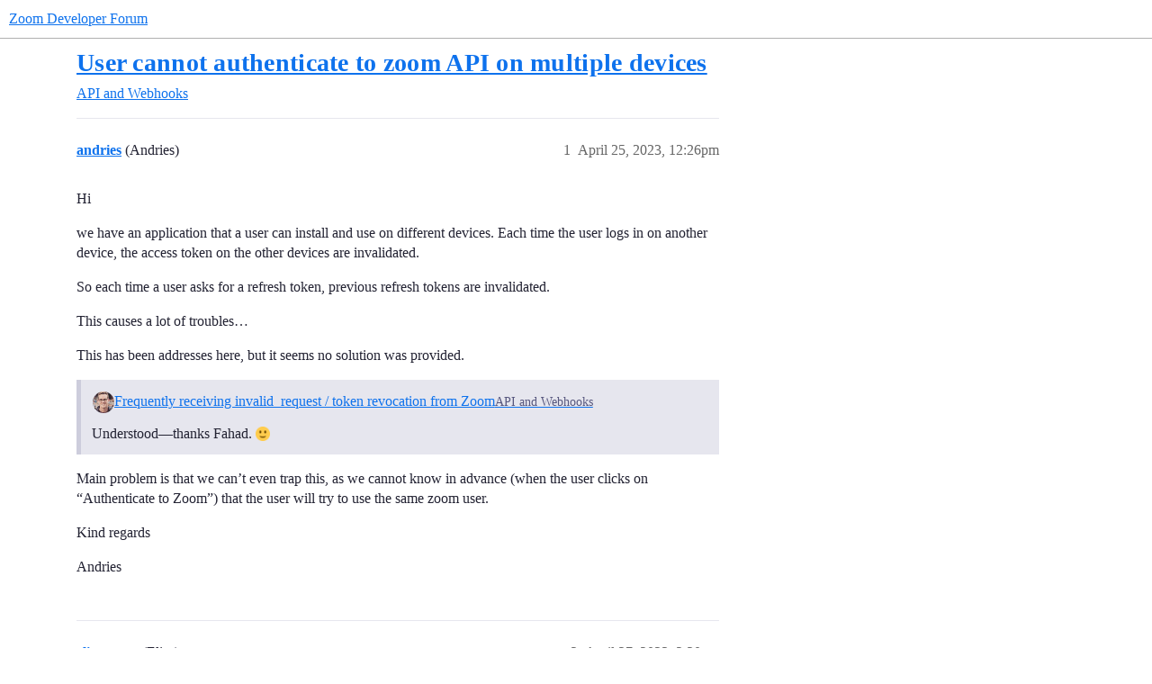

--- FILE ---
content_type: text/html; charset=utf-8
request_url: https://devforum.zoom.us/t/user-cannot-authenticate-to-zoom-api-on-multiple-devices/87327
body_size: 4986
content:
<!DOCTYPE html>
<html lang="en">
  <head>
    <meta charset="utf-8">
    <title>User cannot authenticate to zoom API on multiple devices - API and Webhooks - Zoom Developer Forum</title>
    <meta name="description" content="Hi 
we have an application that a user can install and use on different devices. Each time the user logs in on another device, the access token on the other devices are invalidated. 
So each time a user asks for a refres&amp;hellip;">
    <meta name="generator" content="Discourse 2026.1.0-latest - https://github.com/discourse/discourse version f8f53ac5e8e4348ae308fcddc078766463d5e5f3">
<link rel="icon" type="image/png" href="https://us1.discourse-cdn.com/flex016/uploads/zoomdeveloper/optimized/3X/8/e/8e200b9a0e198d5026b7eec59f78fbe49aad5979_2_32x32.png">
<link rel="apple-touch-icon" type="image/png" href="https://us1.discourse-cdn.com/flex016/uploads/zoomdeveloper/optimized/3X/0/4/0402829dd7b18703d3c1c9533b17dc40e609a55e_2_180x180.png">
<meta name="theme-color" media="(prefers-color-scheme: light)" content="#ffffff">
<meta name="theme-color" media="(prefers-color-scheme: dark)" content="#111111">

<meta name="color-scheme" content="light dark">

<meta name="viewport" content="width=device-width, initial-scale=1.0, minimum-scale=1.0, viewport-fit=cover">
<link rel="canonical" href="https://devforum.zoom.us/t/user-cannot-authenticate-to-zoom-api-on-multiple-devices/87327" />


<link rel="search" type="application/opensearchdescription+xml" href="https://devforum.zoom.us/opensearch.xml" title="Zoom Developer Forum Search">

    
    <link href="https://sea2.discourse-cdn.com/flex016/stylesheets/color_definitions_zm-colors_3_12_2a7599a03eb74f16ab4e1d5d268785af158dc95f.css?__ws=devforum.zoom.us" media="(prefers-color-scheme: light)" rel="stylesheet" class="light-scheme" data-scheme-id="3"/><link href="https://sea2.discourse-cdn.com/flex016/stylesheets/color_definitions_dark_1_12_696dc43f7b8c339b3ef44bfc5e9aad851da90832.css?__ws=devforum.zoom.us" media="(prefers-color-scheme: dark)" rel="stylesheet" class="dark-scheme" data-scheme-id="1"/>

<link href="https://sea2.discourse-cdn.com/flex016/stylesheets/common_c4b0e67c36fa72fca9ab33463ae169ad3d8682df.css?__ws=devforum.zoom.us" media="all" rel="stylesheet" data-target="common"  />

  <link href="https://sea2.discourse-cdn.com/flex016/stylesheets/mobile_c4b0e67c36fa72fca9ab33463ae169ad3d8682df.css?__ws=devforum.zoom.us" media="(max-width: 39.99999rem)" rel="stylesheet" data-target="mobile"  />
  <link href="https://sea2.discourse-cdn.com/flex016/stylesheets/desktop_c4b0e67c36fa72fca9ab33463ae169ad3d8682df.css?__ws=devforum.zoom.us" media="(min-width: 40rem)" rel="stylesheet" data-target="desktop"  />



    <link href="https://sea2.discourse-cdn.com/flex016/stylesheets/checklist_c4b0e67c36fa72fca9ab33463ae169ad3d8682df.css?__ws=devforum.zoom.us" media="all" rel="stylesheet" data-target="checklist"  />
    <link href="https://sea2.discourse-cdn.com/flex016/stylesheets/discourse-adplugin_c4b0e67c36fa72fca9ab33463ae169ad3d8682df.css?__ws=devforum.zoom.us" media="all" rel="stylesheet" data-target="discourse-adplugin"  />
    <link href="https://sea2.discourse-cdn.com/flex016/stylesheets/discourse-ai_c4b0e67c36fa72fca9ab33463ae169ad3d8682df.css?__ws=devforum.zoom.us" media="all" rel="stylesheet" data-target="discourse-ai"  />
    <link href="https://sea2.discourse-cdn.com/flex016/stylesheets/discourse-assign_c4b0e67c36fa72fca9ab33463ae169ad3d8682df.css?__ws=devforum.zoom.us" media="all" rel="stylesheet" data-target="discourse-assign"  />
    <link href="https://sea2.discourse-cdn.com/flex016/stylesheets/discourse-cakeday_c4b0e67c36fa72fca9ab33463ae169ad3d8682df.css?__ws=devforum.zoom.us" media="all" rel="stylesheet" data-target="discourse-cakeday"  />
    <link href="https://sea2.discourse-cdn.com/flex016/stylesheets/discourse-chat-integration_c4b0e67c36fa72fca9ab33463ae169ad3d8682df.css?__ws=devforum.zoom.us" media="all" rel="stylesheet" data-target="discourse-chat-integration"  />
    <link href="https://sea2.discourse-cdn.com/flex016/stylesheets/discourse-data-explorer_c4b0e67c36fa72fca9ab33463ae169ad3d8682df.css?__ws=devforum.zoom.us" media="all" rel="stylesheet" data-target="discourse-data-explorer"  />
    <link href="https://sea2.discourse-cdn.com/flex016/stylesheets/discourse-details_c4b0e67c36fa72fca9ab33463ae169ad3d8682df.css?__ws=devforum.zoom.us" media="all" rel="stylesheet" data-target="discourse-details"  />
    <link href="https://sea2.discourse-cdn.com/flex016/stylesheets/discourse-github_c4b0e67c36fa72fca9ab33463ae169ad3d8682df.css?__ws=devforum.zoom.us" media="all" rel="stylesheet" data-target="discourse-github"  />
    <link href="https://sea2.discourse-cdn.com/flex016/stylesheets/discourse-lazy-videos_c4b0e67c36fa72fca9ab33463ae169ad3d8682df.css?__ws=devforum.zoom.us" media="all" rel="stylesheet" data-target="discourse-lazy-videos"  />
    <link href="https://sea2.discourse-cdn.com/flex016/stylesheets/discourse-local-dates_c4b0e67c36fa72fca9ab33463ae169ad3d8682df.css?__ws=devforum.zoom.us" media="all" rel="stylesheet" data-target="discourse-local-dates"  />
    <link href="https://sea2.discourse-cdn.com/flex016/stylesheets/discourse-narrative-bot_c4b0e67c36fa72fca9ab33463ae169ad3d8682df.css?__ws=devforum.zoom.us" media="all" rel="stylesheet" data-target="discourse-narrative-bot"  />
    <link href="https://sea2.discourse-cdn.com/flex016/stylesheets/discourse-policy_c4b0e67c36fa72fca9ab33463ae169ad3d8682df.css?__ws=devforum.zoom.us" media="all" rel="stylesheet" data-target="discourse-policy"  />
    <link href="https://sea2.discourse-cdn.com/flex016/stylesheets/discourse-presence_c4b0e67c36fa72fca9ab33463ae169ad3d8682df.css?__ws=devforum.zoom.us" media="all" rel="stylesheet" data-target="discourse-presence"  />
    <link href="https://sea2.discourse-cdn.com/flex016/stylesheets/discourse-solved_c4b0e67c36fa72fca9ab33463ae169ad3d8682df.css?__ws=devforum.zoom.us" media="all" rel="stylesheet" data-target="discourse-solved"  />
    <link href="https://sea2.discourse-cdn.com/flex016/stylesheets/discourse-templates_c4b0e67c36fa72fca9ab33463ae169ad3d8682df.css?__ws=devforum.zoom.us" media="all" rel="stylesheet" data-target="discourse-templates"  />
    <link href="https://sea2.discourse-cdn.com/flex016/stylesheets/discourse-topic-voting_c4b0e67c36fa72fca9ab33463ae169ad3d8682df.css?__ws=devforum.zoom.us" media="all" rel="stylesheet" data-target="discourse-topic-voting"  />
    <link href="https://sea2.discourse-cdn.com/flex016/stylesheets/footnote_c4b0e67c36fa72fca9ab33463ae169ad3d8682df.css?__ws=devforum.zoom.us" media="all" rel="stylesheet" data-target="footnote"  />
    <link href="https://sea2.discourse-cdn.com/flex016/stylesheets/hosted-site_c4b0e67c36fa72fca9ab33463ae169ad3d8682df.css?__ws=devforum.zoom.us" media="all" rel="stylesheet" data-target="hosted-site"  />
    <link href="https://sea2.discourse-cdn.com/flex016/stylesheets/poll_c4b0e67c36fa72fca9ab33463ae169ad3d8682df.css?__ws=devforum.zoom.us" media="all" rel="stylesheet" data-target="poll"  />
    <link href="https://sea2.discourse-cdn.com/flex016/stylesheets/spoiler-alert_c4b0e67c36fa72fca9ab33463ae169ad3d8682df.css?__ws=devforum.zoom.us" media="all" rel="stylesheet" data-target="spoiler-alert"  />
    <link href="https://sea2.discourse-cdn.com/flex016/stylesheets/discourse-ai_mobile_c4b0e67c36fa72fca9ab33463ae169ad3d8682df.css?__ws=devforum.zoom.us" media="(max-width: 39.99999rem)" rel="stylesheet" data-target="discourse-ai_mobile"  />
    <link href="https://sea2.discourse-cdn.com/flex016/stylesheets/discourse-assign_mobile_c4b0e67c36fa72fca9ab33463ae169ad3d8682df.css?__ws=devforum.zoom.us" media="(max-width: 39.99999rem)" rel="stylesheet" data-target="discourse-assign_mobile"  />
    <link href="https://sea2.discourse-cdn.com/flex016/stylesheets/discourse-solved_mobile_c4b0e67c36fa72fca9ab33463ae169ad3d8682df.css?__ws=devforum.zoom.us" media="(max-width: 39.99999rem)" rel="stylesheet" data-target="discourse-solved_mobile"  />
    <link href="https://sea2.discourse-cdn.com/flex016/stylesheets/discourse-topic-voting_mobile_c4b0e67c36fa72fca9ab33463ae169ad3d8682df.css?__ws=devforum.zoom.us" media="(max-width: 39.99999rem)" rel="stylesheet" data-target="discourse-topic-voting_mobile"  />
    <link href="https://sea2.discourse-cdn.com/flex016/stylesheets/discourse-ai_desktop_c4b0e67c36fa72fca9ab33463ae169ad3d8682df.css?__ws=devforum.zoom.us" media="(min-width: 40rem)" rel="stylesheet" data-target="discourse-ai_desktop"  />
    <link href="https://sea2.discourse-cdn.com/flex016/stylesheets/discourse-topic-voting_desktop_c4b0e67c36fa72fca9ab33463ae169ad3d8682df.css?__ws=devforum.zoom.us" media="(min-width: 40rem)" rel="stylesheet" data-target="discourse-topic-voting_desktop"  />
    <link href="https://sea2.discourse-cdn.com/flex016/stylesheets/poll_desktop_c4b0e67c36fa72fca9ab33463ae169ad3d8682df.css?__ws=devforum.zoom.us" media="(min-width: 40rem)" rel="stylesheet" data-target="poll_desktop"  />

  <link href="https://sea2.discourse-cdn.com/flex016/stylesheets/common_theme_24_6577ae785f88fdd3f6dd83577dcb25c9e883d82f.css?__ws=devforum.zoom.us" media="all" rel="stylesheet" data-target="common_theme" data-theme-id="24" data-theme-name="versatile banner"/>
<link href="https://sea2.discourse-cdn.com/flex016/stylesheets/common_theme_12_5c328668d17da86a79b3ed1d216170fa9654be9b.css?__ws=devforum.zoom.us" media="all" rel="stylesheet" data-target="common_theme" data-theme-id="12" data-theme-name="zoom-dev-forum"/>
    
    

    
    
        <link rel="alternate nofollow" type="application/rss+xml" title="RSS feed of &#39;User cannot authenticate to zoom API on multiple devices&#39;" href="https://devforum.zoom.us/t/user-cannot-authenticate-to-zoom-api-on-multiple-devices/87327.rss" />
    <meta property="og:site_name" content="Zoom Developer Forum" />
<meta property="og:type" content="website" />
<meta name="twitter:card" content="summary" />
<meta name="twitter:image" content="https://us1.discourse-cdn.com/flex016/uploads/zoomdeveloper/original/3X/4/6/4605983ae0a4da639bac92f04c5dece44b83fe36.png" />
<meta property="og:image" content="https://us1.discourse-cdn.com/flex016/uploads/zoomdeveloper/original/3X/4/6/4605983ae0a4da639bac92f04c5dece44b83fe36.png" />
<meta property="og:url" content="https://devforum.zoom.us/t/user-cannot-authenticate-to-zoom-api-on-multiple-devices/87327" />
<meta name="twitter:url" content="https://devforum.zoom.us/t/user-cannot-authenticate-to-zoom-api-on-multiple-devices/87327" />
<meta property="og:title" content="User cannot authenticate to zoom API on multiple devices" />
<meta name="twitter:title" content="User cannot authenticate to zoom API on multiple devices" />
<meta property="og:description" content="Hi  we have an application that a user can install and use on different devices. Each time the user logs in on another device, the access token on the other devices are invalidated.  So each time a user asks for a refresh token, previous refresh tokens are invalidated.  This causes a lot of troubles…  This has been addresses here, but it seems no solution was provided.   Main problem is that we can’t even trap this, as we cannot know in advance (when the user clicks on “Authenticate to Zoom”) th..." />
<meta name="twitter:description" content="Hi  we have an application that a user can install and use on different devices. Each time the user logs in on another device, the access token on the other devices are invalidated.  So each time a user asks for a refresh token, previous refresh tokens are invalidated.  This causes a lot of troubles…  This has been addresses here, but it seems no solution was provided.   Main problem is that we can’t even trap this, as we cannot know in advance (when the user clicks on “Authenticate to Zoom”) th..." />
<meta property="og:article:section" content="API and Webhooks" />
<meta property="og:article:section:color" content="F1592A" />
<meta property="article:published_time" content="2023-04-25T12:26:58+00:00" />
<meta property="og:ignore_canonical" content="true" />


    <script type="application/ld+json">{"@context":"http://schema.org","@type":"QAPage","name":"User cannot authenticate to zoom API on multiple devices","mainEntity":{"@type":"Question","name":"User cannot authenticate to zoom API on multiple devices","text":"Hi\n\nwe have an application that a user can install and use on different devices. Each time the user logs in on another device, the access token on the other devices are invalidated.\n\nSo each time a user asks for a refresh token, previous refresh tokens are invalidated.\n\nThis causes a lot of troubles&hellip;","upvoteCount":0,"answerCount":0,"datePublished":"2023-04-25T12:26:58.553Z","author":{"@type":"Person","name":"andries","url":"https://devforum.zoom.us/u/andries"}}}</script>
  </head>
  <body class="crawler ">
    
    <header>
  <a href="/">Zoom Developer Forum</a>
</header>

    <div id="main-outlet" class="wrap" role="main">
        <div id="topic-title">
    <h1>
      <a href="/t/user-cannot-authenticate-to-zoom-api-on-multiple-devices/87327">User cannot authenticate to zoom API on multiple devices</a>
    </h1>

      <div class="topic-category" itemscope itemtype="http://schema.org/BreadcrumbList">
          <span itemprop="itemListElement" itemscope itemtype="http://schema.org/ListItem">
            <a href="/c/api-and-webhooks/8" class="badge-wrapper bullet" itemprop="item">
              <span class='badge-category-bg' style='background-color: #F1592A'></span>
              <span class='badge-category clear-badge'>
                <span class='category-name' itemprop='name'>API and Webhooks</span>
              </span>
            </a>
            <meta itemprop="position" content="1" />
          </span>
      </div>

  </div>

  

    <div itemscope itemtype='http://schema.org/DiscussionForumPosting'>
      <meta itemprop='headline' content='User cannot authenticate to zoom API on multiple devices'>
      <link itemprop='url' href='https://devforum.zoom.us/t/user-cannot-authenticate-to-zoom-api-on-multiple-devices/87327'>
      <meta itemprop='datePublished' content='2023-04-25T12:26:58Z'>
        <meta itemprop='articleSection' content='API and Webhooks'>
      <meta itemprop='keywords' content=''>
      <div itemprop='publisher' itemscope itemtype="http://schema.org/Organization">
        <meta itemprop='name' content='Zoom Video Communications, Inc.'>
          <div itemprop='logo' itemscope itemtype="http://schema.org/ImageObject">
            <meta itemprop='url' content='https://us1.discourse-cdn.com/flex016/uploads/zoomdeveloper/original/3X/4/3/43ef015449c0e78580a4cedc611827e0d5a5b31a.png'>
          </div>
      </div>


          <div id='post_1'  class='topic-body crawler-post'>
            <div class='crawler-post-meta'>
              <span class="creator" itemprop="author" itemscope itemtype="http://schema.org/Person">
                <a itemprop="url" rel='nofollow' href='https://devforum.zoom.us/u/andries'><span itemprop='name'>andries</span></a>
                (Andries)
              </span>

                <link itemprop="mainEntityOfPage" href="https://devforum.zoom.us/t/user-cannot-authenticate-to-zoom-api-on-multiple-devices/87327">


              <span class="crawler-post-infos">
                  <time  datetime='2023-04-25T12:26:58Z' class='post-time'>
                    April 25, 2023, 12:26pm
                  </time>
                  <meta itemprop='dateModified' content='2023-04-25T12:31:56Z'>
              <span itemprop='position'>1</span>
              </span>
            </div>
            <div class='post' itemprop='text'>
              <p>Hi</p>
<p>we have an application that a user can install and use on different devices. Each time the user logs in on another device, the access token on the other devices are invalidated.</p>
<p>So each time a user asks for a refresh token, previous refresh tokens are invalidated.</p>
<p>This causes a lot of troubles…</p>
<p>This has been addresses here, but it seems no solution was provided.</p><aside class="quote" data-post="18" data-topic="44220">
  <div class="title">
    <div class="quote-controls"></div>
    <img loading="lazy" alt="" width="24" height="24" src="https://sea2.discourse-cdn.com/flex016/user_avatar/devforum.zoom.us/will.zoom/48/14417_2.png" class="avatar">
    <a href="https://devforum.zoom.us/t/frequently-receiving-invalid-request-token-revocation-from-zoom/44220/18">Frequently receiving invalid_request / token revocation from Zoom</a> <a class="badge-category__wrapper " href="/c/api-and-webhooks/8"><span data-category-id="8" data-drop-close="true" class="badge-category " title="REST APIs, authentication, and webhook events for Meetings, Webinars, Recordings, Chat, Reporting, and more."><span class="badge-category__name">API and Webhooks</span></span></a>
  </div>
  <blockquote>
    Understood—thanks Fahad. <img width="20" height="20" src="https://emoji.discourse-cdn.com/twitter/slight_smile.png?v=12" title="slight_smile" alt="slight_smile" class="emoji">
  </blockquote>
</aside>

<p>Main problem is that we can’t even trap this, as we cannot know in advance (when the user clicks on “Authenticate to Zoom”) that the user will try to use the same zoom user.</p>
<p>Kind regards</p>
<p>Andries</p>
            </div>

            <div itemprop="interactionStatistic" itemscope itemtype="http://schema.org/InteractionCounter">
              <meta itemprop="interactionType" content="http://schema.org/LikeAction"/>
              <meta itemprop="userInteractionCount" content="0" />
              <span class='post-likes'></span>
            </div>


            
          </div>
          <div id='post_2' itemprop='comment' itemscope itemtype='http://schema.org/Comment' class='topic-body crawler-post'>
            <div class='crawler-post-meta'>
              <span class="creator" itemprop="author" itemscope itemtype="http://schema.org/Person">
                <a itemprop="url" rel='nofollow' href='https://devforum.zoom.us/u/elisa.zoom'><span itemprop='name'>elisa.zoom</span></a>
                (Elisa)
              </span>



              <span class="crawler-post-infos">
                  <time itemprop='datePublished' datetime='2023-04-27T14:30:31Z' class='post-time'>
                    April 27, 2023,  2:30pm
                  </time>
                  <meta itemprop='dateModified' content='2023-04-27T14:30:31Z'>
              <span itemprop='position'>2</span>
              </span>
            </div>
            <div class='post' itemprop='text'>
              <p>Hi <a class="mention" href="/u/andries">@andries</a><br>
Thanks for reaching out to us!<br>
I understand how this can be causing issues with your integration.<br>
I have looked for internal documentation and I can see that this feature is in our Roadmap but not implemented yet.</p>
<p>Cheers,<br>
Elisa</p>
            </div>

            <div itemprop="interactionStatistic" itemscope itemtype="http://schema.org/InteractionCounter">
              <meta itemprop="interactionType" content="http://schema.org/LikeAction"/>
              <meta itemprop="userInteractionCount" content="0" />
              <span class='post-likes'></span>
            </div>


            
          </div>
          <div id='post_3' itemprop='comment' itemscope itemtype='http://schema.org/Comment' class='topic-body crawler-post'>
            <div class='crawler-post-meta'>
              <span class="creator" itemprop="author" itemscope itemtype="http://schema.org/Person">
                <a itemprop="url" rel='nofollow' href='https://devforum.zoom.us/u/andries'><span itemprop='name'>andries</span></a>
                (Andries)
              </span>



              <span class="crawler-post-infos">
                  <time itemprop='datePublished' datetime='2023-04-27T16:10:00Z' class='post-time'>
                    April 27, 2023,  4:10pm
                  </time>
                  <meta itemprop='dateModified' content='2023-04-27T16:10:34Z'>
              <span itemprop='position'>3</span>
              </span>
            </div>
            <div class='post' itemprop='text'>
              <p>problem is that we will be forced in june to switch away from JWT to oAuth… so that is really a problem actually. Or is there a workaround that I don’t see at the moment?</p>
<p>I could centralise the storage of access tokens so that they have to request it from my server, but that looks like a security issue to me…</p>
            </div>

            <div itemprop="interactionStatistic" itemscope itemtype="http://schema.org/InteractionCounter">
              <meta itemprop="interactionType" content="http://schema.org/LikeAction"/>
              <meta itemprop="userInteractionCount" content="0" />
              <span class='post-likes'></span>
            </div>


            
          </div>
          <div id='post_4' itemprop='comment' itemscope itemtype='http://schema.org/Comment' class='topic-body crawler-post'>
            <div class='crawler-post-meta'>
              <span class="creator" itemprop="author" itemscope itemtype="http://schema.org/Person">
                <a itemprop="url" rel='nofollow' href='https://devforum.zoom.us/u/elisa.zoom'><span itemprop='name'>elisa.zoom</span></a>
                (Elisa)
              </span>



              <span class="crawler-post-infos">
                  <time itemprop='datePublished' datetime='2023-04-27T19:56:34Z' class='post-time'>
                    April 27, 2023,  7:56pm
                  </time>
                  <meta itemprop='dateModified' content='2023-04-27T19:56:34Z'>
              <span itemprop='position'>4</span>
              </span>
            </div>
            <div class='post' itemprop='text'>
              <p><a class="mention" href="/u/andries">@andries</a><br>
Have you looked into our Server to SErver OAuth app?<br>
<a href="https://developers.zoom.us/docs/internal-apps/" class="onebox" target="_blank" rel="noopener">https://developers.zoom.us/docs/internal-apps/</a></p>
            </div>

            <div itemprop="interactionStatistic" itemscope itemtype="http://schema.org/InteractionCounter">
              <meta itemprop="interactionType" content="http://schema.org/LikeAction"/>
              <meta itemprop="userInteractionCount" content="0" />
              <span class='post-likes'></span>
            </div>


            
          </div>
          <div id='post_5' itemprop='comment' itemscope itemtype='http://schema.org/Comment' class='topic-body crawler-post'>
            <div class='crawler-post-meta'>
              <span class="creator" itemprop="author" itemscope itemtype="http://schema.org/Person">
                <a itemprop="url" rel='nofollow' href='https://devforum.zoom.us/u/system'><span itemprop='name'>system</span></a>
                (system)
                  Closed 
              </span>



              <span class="crawler-post-infos">
                  <time itemprop='datePublished' datetime='2024-04-30T11:33:09Z' class='post-time'>
                    April 30, 2024, 11:33am
                  </time>
                  <meta itemprop='dateModified' content='2024-04-30T11:33:09Z'>
              <span itemprop='position'>5</span>
              </span>
            </div>
            <div class='post' itemprop='text'>
              <p>This topic was automatically closed 368 days after the last reply. New replies are no longer allowed.</p>
            </div>

            <div itemprop="interactionStatistic" itemscope itemtype="http://schema.org/InteractionCounter">
              <meta itemprop="interactionType" content="http://schema.org/LikeAction"/>
              <meta itemprop="userInteractionCount" content="0" />
              <span class='post-likes'></span>
            </div>


            
          </div>
    </div>


    <div id="related-topics" class="more-topics__list " role="complementary" aria-labelledby="related-topics-title">
  <h3 id="related-topics-title" class="more-topics__list-title">
    Related topics
  </h3>
  <div class="topic-list-container" itemscope itemtype='http://schema.org/ItemList'>
    <meta itemprop='itemListOrder' content='http://schema.org/ItemListOrderDescending'>
    <table class='topic-list'>
      <thead>
        <tr>
          <th>Topic</th>
          <th></th>
          <th class="replies">Replies</th>
          <th class="views">Views</th>
          <th>Activity</th>
        </tr>
      </thead>
      <tbody>
          <tr class="topic-list-item" id="topic-list-item-44220">
            <td class="main-link" itemprop='itemListElement' itemscope itemtype='http://schema.org/ListItem'>
              <meta itemprop='position' content='1'>
              <span class="link-top-line">
                <a itemprop='url' href='https://devforum.zoom.us/t/frequently-receiving-invalid-request-token-revocation-from-zoom/44220' class='title raw-link raw-topic-link'>Frequently receiving invalid_request / token revocation from Zoom</a>
              </span>
              <div class="link-bottom-line">
                  <a href='/c/api-and-webhooks/8' class='badge-wrapper bullet'>
                    <span class='badge-category-bg' style='background-color: #F1592A'></span>
                    <span class='badge-category clear-badge'>
                      <span class='category-name'>API and Webhooks</span>
                    </span>
                  </a>
                  <div class="discourse-tags">
                  </div>
              </div>
            </td>
            <td class="replies">
              <span class='posts' title='posts'>23</span>
            </td>
            <td class="views">
              <span class='views' title='views'>3854</span>
            </td>
            <td>
              May 15, 2021
            </td>
          </tr>
          <tr class="topic-list-item" id="topic-list-item-41872">
            <td class="main-link" itemprop='itemListElement' itemscope itemtype='http://schema.org/ListItem'>
              <meta itemprop='position' content='2'>
              <span class="link-top-line">
                <a itemprop='url' href='https://devforum.zoom.us/t/users-refresh-token-keeps-expiring/41872' class='title raw-link raw-topic-link'>User&#39;s refresh token keeps expiring</a>
              </span>
              <div class="link-bottom-line">
                  <a href='/c/api-and-webhooks/8' class='badge-wrapper bullet'>
                    <span class='badge-category-bg' style='background-color: #F1592A'></span>
                    <span class='badge-category clear-badge'>
                      <span class='category-name'>API and Webhooks</span>
                    </span>
                  </a>
                  <div class="discourse-tags">
                  </div>
              </div>
            </td>
            <td class="replies">
              <span class='posts' title='posts'>10</span>
            </td>
            <td class="views">
              <span class='views' title='views'>3047</span>
            </td>
            <td>
              March 24, 2021
            </td>
          </tr>
          <tr class="topic-list-item" id="topic-list-item-6985">
            <td class="main-link" itemprop='itemListElement' itemscope itemtype='http://schema.org/ListItem'>
              <meta itemprop='position' content='3'>
              <span class="link-top-line">
                <a itemprop='url' href='https://devforum.zoom.us/t/cannot-log-in-to-same-oauth-account-from-2-devices-using-same-client-id/6985' class='title raw-link raw-topic-link'>Cannot log in to same OAuth account from 2 devices using same Client ID</a>
              </span>
              <div class="link-bottom-line">
                  <a href='/c/api-and-webhooks/8' class='badge-wrapper bullet'>
                    <span class='badge-category-bg' style='background-color: #F1592A'></span>
                    <span class='badge-category clear-badge'>
                      <span class='category-name'>API and Webhooks</span>
                    </span>
                  </a>
                  <div class="discourse-tags">
                  </div>
              </div>
            </td>
            <td class="replies">
              <span class='posts' title='posts'>8</span>
            </td>
            <td class="views">
              <span class='views' title='views'>2726</span>
            </td>
            <td>
              August 21, 2020
            </td>
          </tr>
          <tr class="topic-list-item" id="topic-list-item-13617">
            <td class="main-link" itemprop='itemListElement' itemscope itemtype='http://schema.org/ListItem'>
              <meta itemprop='position' content='4'>
              <span class="link-top-line">
                <a itemprop='url' href='https://devforum.zoom.us/t/oauth-access-refresh-token-questions/13617' class='title raw-link raw-topic-link'>OAuth Access &amp; refresh token questions</a>
              </span>
              <div class="link-bottom-line">
                  <a href='/c/api-and-webhooks/8' class='badge-wrapper bullet'>
                    <span class='badge-category-bg' style='background-color: #F1592A'></span>
                    <span class='badge-category clear-badge'>
                      <span class='category-name'>API and Webhooks</span>
                    </span>
                  </a>
                  <div class="discourse-tags">
                  </div>
              </div>
            </td>
            <td class="replies">
              <span class='posts' title='posts'>7</span>
            </td>
            <td class="views">
              <span class='views' title='views'>1827</span>
            </td>
            <td>
              April 22, 2022
            </td>
          </tr>
          <tr class="topic-list-item" id="topic-list-item-16990">
            <td class="main-link" itemprop='itemListElement' itemscope itemtype='http://schema.org/ListItem'>
              <meta itemprop='position' content='5'>
              <span class="link-top-line">
                <a itemprop='url' href='https://devforum.zoom.us/t/login-again-with-oauth/16990' class='title raw-link raw-topic-link'>Login again with OAuth</a>
              </span>
              <div class="link-bottom-line">
                  <a href='/c/api-and-webhooks/8' class='badge-wrapper bullet'>
                    <span class='badge-category-bg' style='background-color: #F1592A'></span>
                    <span class='badge-category clear-badge'>
                      <span class='category-name'>API and Webhooks</span>
                    </span>
                  </a>
                  <div class="discourse-tags">
                  </div>
              </div>
            </td>
            <td class="replies">
              <span class='posts' title='posts'>3</span>
            </td>
            <td class="views">
              <span class='views' title='views'>598</span>
            </td>
            <td>
              August 21, 2020
            </td>
          </tr>
      </tbody>
    </table>
  </div>
</div>





    </div>
    <footer class="container wrap">
  <nav class='crawler-nav'>
    <ul>
      <li itemscope itemtype='http://schema.org/SiteNavigationElement'>
        <span itemprop='name'>
          <a href='/' itemprop="url">Home </a>
        </span>
      </li>
      <li itemscope itemtype='http://schema.org/SiteNavigationElement'>
        <span itemprop='name'>
          <a href='/categories' itemprop="url">Categories </a>
        </span>
      </li>
      <li itemscope itemtype='http://schema.org/SiteNavigationElement'>
        <span itemprop='name'>
          <a href='/guidelines' itemprop="url">Guidelines </a>
        </span>
      </li>
        <li itemscope itemtype='http://schema.org/SiteNavigationElement'>
          <span itemprop='name'>
            <a href='https://zoom.us/terms' itemprop="url">Terms of Service </a>
          </span>
        </li>
        <li itemscope itemtype='http://schema.org/SiteNavigationElement'>
          <span itemprop='name'>
            <a href='https://zoom.us/privacy' itemprop="url">Privacy Policy </a>
          </span>
        </li>
    </ul>
  </nav>
  <p class='powered-by-link'>Powered by <a href="https://www.discourse.org">Discourse</a>, best viewed with JavaScript enabled</p>
</footer>

    
    
  </body>
  
</html>


--- FILE ---
content_type: text/css
request_url: https://sea2.discourse-cdn.com/flex016/stylesheets/footnote_c4b0e67c36fa72fca9ab33463ae169ad3d8682df.css?__ws=devforum.zoom.us
body_size: 285
content:
.inline-footnotes{counter-reset:inline-footnote}.inline-footnotes a.expand-footnote{-webkit-user-select:none;user-select:none;display:inline-block}.inline-footnotes a.expand-footnote::after{padding:0 .125em;display:inline-block;content:"[" counter(inline-footnote) "]";vertical-align:super;font-size:.75rem;line-height:1;counter-increment:inline-footnote}.inline-footnotes .inline-footnote{display:inline-block}.inline-footnotes .footnotes-list,.inline-footnotes .footnotes-sep{position:absolute;left:0;right:0}.inline-footnotes .footnotes-sep,.inline-footnotes .footnotes-list,.inline-footnotes .footnote-ref{display:none}.fk-d-tooltip__content[data-identifier=inline-footnote]{overflow-wrap:break-word;font-size:var(--font-down-1)}.fk-d-tooltip__content[data-identifier=inline-footnote] .fk-d-tooltip__inner-content{flex-direction:column}.fk-d-tooltip__content[data-identifier=inline-footnote] .footnote-backref{display:none}.fk-d-tooltip__content[data-identifier=inline-footnote] img{object-fit:cover;max-width:100%}.fk-d-tooltip__content[data-identifier=inline-footnote] p{margin:0;min-width:0;max-width:100%}.ProseMirror{counter-reset:prosemirror-footnote}.ProseMirror .footnote{display:inline-block}.ProseMirror .footnote::after{padding:0 .125em;display:inline-block;content:"[" counter(prosemirror-footnote) "]";vertical-align:super;font-size:.75rem;line-height:1;counter-increment:prosemirror-footnote}.ProseMirror .footnote-tooltip{cursor:auto;position:absolute;max-height:40%;overflow:auto;left:0;right:0;bottom:0;margin:.5rem;padding-top:.5rem;background-color:var(--primary-50);border-radius:var(--d-border-radius);z-index:1600}.ProseMirror .footnote-tooltip:focus-within{outline:1px solid var(--content-border-color)}.ProseMirror .footnote-tooltip::before{top:.1rem;left:.25rem;position:absolute;content:"[" var(--footnote-counter) "]:";font-size:.75rem;color:var(--primary-low-mid)}
/*# sourceMappingURL=footnote_c4b0e67c36fa72fca9ab33463ae169ad3d8682df.css.map?__ws=devforum.zoom.us */